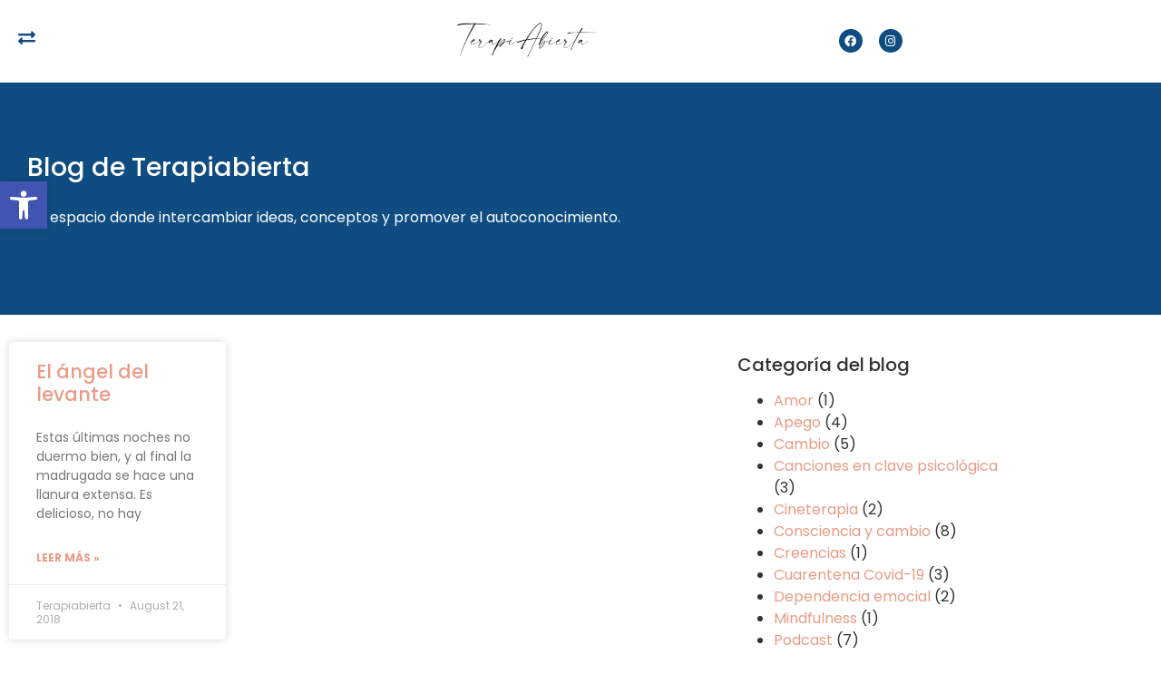

--- FILE ---
content_type: text/css
request_url: https://terapiabierta.com/wp-content/uploads/elementor/css/post-375.css?ver=1768551562
body_size: 1494
content:
.elementor-kit-375 button,.elementor-kit-375 input[type="button"],.elementor-kit-375 input[type="submit"],.elementor-kit-375 .elementor-button{background-color:#0F4C81;font-weight:600;color:#FFFFFF;}.elementor-kit-375 e-page-transition{background-color:#FFBC7D;}.elementor-kit-375{font-family:"Poppins", Sans-serif;}.elementor-kit-375 a{color:#E89C86;font-family:"Poppins", Sans-serif;}.elementor-kit-375 h1{font-family:"Poppins", Sans-serif;}.elementor-kit-375 h2{font-family:"Poppins", Sans-serif;}.elementor-kit-375 h3{font-family:"Poppins", Sans-serif;text-transform:uppercase;}.elementor-kit-375 h4{font-family:"Poppins", Sans-serif;}.elementor-kit-375 h5{font-family:"Poppins", Sans-serif;}.elementor-section.elementor-section-boxed > .elementor-container{max-width:1140px;}.e-con{--container-max-width:1140px;}.elementor-widget:not(:last-child){margin-block-end:20px;}.elementor-element{--widgets-spacing:20px 20px;--widgets-spacing-row:20px;--widgets-spacing-column:20px;}{}#section_page_header{display:var(--page-title-display);}@media(max-width:1699px){.elementor-kit-375 h3{font-size:20px;}.elementor-kit-375 h4{font-size:20px;}}@media(max-width:1279px){.elementor-section.elementor-section-boxed > .elementor-container{max-width:1024px;}.e-con{--container-max-width:1024px;}}@media(max-width:575px){.elementor-section.elementor-section-boxed > .elementor-container{max-width:767px;}.e-con{--container-max-width:767px;}}/* Start custom CSS */.size20 h1, .size20 h2, .size20 h3, .size20 h4, .size20 h5, .size20 h6, .size20 p, .size20 a{
    font-size: 20px !important;
}/* End custom CSS */

--- FILE ---
content_type: text/css
request_url: https://terapiabierta.com/wp-content/uploads/elementor/css/post-3641.css?ver=1768551562
body_size: 2004
content:
.elementor-3641 .elementor-element.elementor-element-1c22591e > .elementor-container > .elementor-column > .elementor-widget-wrap{align-content:center;align-items:center;}.elementor-3641 .elementor-element.elementor-element-5a9b14d1 > .elementor-container > .elementor-column > .elementor-widget-wrap{align-content:center;align-items:center;}.elementor-3641 .elementor-element.elementor-element-2f2e0415 .elementor-icon-wrapper{text-align:start;}.elementor-3641 .elementor-element.elementor-element-2f2e0415.elementor-view-stacked .elementor-icon{background-color:#0F4C81;}.elementor-3641 .elementor-element.elementor-element-2f2e0415.elementor-view-framed .elementor-icon, .elementor-3641 .elementor-element.elementor-element-2f2e0415.elementor-view-default .elementor-icon{color:#0F4C81;border-color:#0F4C81;}.elementor-3641 .elementor-element.elementor-element-2f2e0415.elementor-view-framed .elementor-icon, .elementor-3641 .elementor-element.elementor-element-2f2e0415.elementor-view-default .elementor-icon svg{fill:#0F4C81;}.elementor-3641 .elementor-element.elementor-element-2f2e0415 .elementor-icon{font-size:19px;}.elementor-3641 .elementor-element.elementor-element-2f2e0415 .elementor-icon svg{height:19px;}.elementor-3641 .elementor-element.elementor-element-7c0359f6 img{width:38%;}.elementor-3641 .elementor-element.elementor-element-9884ce3{--grid-template-columns:repeat(0, auto);--icon-size:13px;--grid-column-gap:14px;--grid-row-gap:8px;}.elementor-3641 .elementor-element.elementor-element-9884ce3 .elementor-widget-container{text-align:center;}.elementor-3641 .elementor-element.elementor-element-9884ce3 .elementor-social-icon{background-color:#0F4C81;}.elementor-theme-builder-content-area{height:400px;}.elementor-location-header:before, .elementor-location-footer:before{content:"";display:table;clear:both;}@media(max-width:1699px){.elementor-3641 .elementor-element.elementor-element-7c0359f6 img{width:167px;}}@media(max-width:575px){.elementor-3641 .elementor-element.elementor-element-7247e7f7{width:20%;}.elementor-3641 .elementor-element.elementor-element-651fae1d{width:70%;}}

--- FILE ---
content_type: text/css
request_url: https://terapiabierta.com/wp-content/uploads/elementor/css/post-881.css?ver=1768551562
body_size: 8219
content:
.elementor-881 .elementor-element.elementor-element-61b56fc:not(.elementor-motion-effects-element-type-background), .elementor-881 .elementor-element.elementor-element-61b56fc > .elementor-motion-effects-container > .elementor-motion-effects-layer{background-color:#0F4C81;}.elementor-881 .elementor-element.elementor-element-61b56fc > .elementor-container{max-width:1440px;}.elementor-881 .elementor-element.elementor-element-61b56fc{transition:background 0.3s, border 0.3s, border-radius 0.3s, box-shadow 0.3s;color:#868686;padding:120px 50px 70px 50px;}.elementor-881 .elementor-element.elementor-element-61b56fc > .elementor-background-overlay{transition:background 0.3s, border-radius 0.3s, opacity 0.3s;}.elementor-881 .elementor-element.elementor-element-61b56fc .elementor-heading-title{color:#FFFFFF;}.elementor-881 .elementor-element.elementor-element-61b56fc a{color:#868686;}.elementor-881 .elementor-element.elementor-element-61b56fc a:hover{color:#FFFFFF;}.elementor-881 .elementor-element.elementor-element-fd8a2d2 > .elementor-widget-container{margin:0px 0px 25px 0px;}.elementor-881 .elementor-element.elementor-element-fd8a2d2 .elementor-heading-title{font-size:22px;}.elementor-881 .elementor-element.elementor-element-7c95f4b .elementor-nav-menu .elementor-item{font-size:17px;}.elementor-881 .elementor-element.elementor-element-7c95f4b .elementor-nav-menu--main .elementor-item{color:#FFFFFF;fill:#FFFFFF;padding-top:5px;padding-bottom:5px;}.elementor-881 .elementor-element.elementor-element-7c95f4b .elementor-nav-menu--main .elementor-item:hover,
					.elementor-881 .elementor-element.elementor-element-7c95f4b .elementor-nav-menu--main .elementor-item.elementor-item-active,
					.elementor-881 .elementor-element.elementor-element-7c95f4b .elementor-nav-menu--main .elementor-item.highlighted,
					.elementor-881 .elementor-element.elementor-element-7c95f4b .elementor-nav-menu--main .elementor-item:focus{color:#E89C86;fill:#E89C86;}.elementor-881 .elementor-element.elementor-element-7c95f4b .elementor-nav-menu--main .elementor-item.elementor-item-active{color:#E89C86;}.elementor-881 .elementor-element.elementor-element-ff71836 > .elementor-widget-container{margin:0px 0px 25px 0px;}.elementor-881 .elementor-element.elementor-element-ff71836 .elementor-heading-title{font-size:22px;}.elementor-881 .elementor-element.elementor-element-a79ad85 .elementor-icon-list-items:not(.elementor-inline-items) .elementor-icon-list-item:not(:last-child){padding-block-end:calc(8px/2);}.elementor-881 .elementor-element.elementor-element-a79ad85 .elementor-icon-list-items:not(.elementor-inline-items) .elementor-icon-list-item:not(:first-child){margin-block-start:calc(8px/2);}.elementor-881 .elementor-element.elementor-element-a79ad85 .elementor-icon-list-items.elementor-inline-items .elementor-icon-list-item{margin-inline:calc(8px/2);}.elementor-881 .elementor-element.elementor-element-a79ad85 .elementor-icon-list-items.elementor-inline-items{margin-inline:calc(-8px/2);}.elementor-881 .elementor-element.elementor-element-a79ad85 .elementor-icon-list-items.elementor-inline-items .elementor-icon-list-item:after{inset-inline-end:calc(-8px/2);}.elementor-881 .elementor-element.elementor-element-a79ad85 .elementor-icon-list-icon i{transition:color 0.3s;}.elementor-881 .elementor-element.elementor-element-a79ad85 .elementor-icon-list-icon svg{transition:fill 0.3s;}.elementor-881 .elementor-element.elementor-element-a79ad85{--e-icon-list-icon-size:14px;--icon-vertical-offset:0px;}.elementor-881 .elementor-element.elementor-element-a79ad85 .elementor-icon-list-item > .elementor-icon-list-text, .elementor-881 .elementor-element.elementor-element-a79ad85 .elementor-icon-list-item > a{font-size:16px;}.elementor-881 .elementor-element.elementor-element-a79ad85 .elementor-icon-list-text{color:#FFFFFF;transition:color 0.3s;}.elementor-881 .elementor-element.elementor-element-a79ad85 .elementor-icon-list-item:hover .elementor-icon-list-text{color:#E89C86;}.elementor-881 .elementor-element.elementor-element-e1c8def.elementor-column > .elementor-widget-wrap{justify-content:flex-end;}.elementor-881 .elementor-element.elementor-element-4867c79 > .elementor-widget-container{margin:0px 0px 15px 0px;}.elementor-881 .elementor-element.elementor-element-4867c79{text-align:end;}.elementor-881 .elementor-element.elementor-element-4867c79 img{width:157px;}.elementor-881 .elementor-element.elementor-element-9c5eede{--grid-template-columns:repeat(0, auto);--icon-size:16px;--grid-column-gap:40px;--grid-row-gap:0px;}.elementor-881 .elementor-element.elementor-element-9c5eede .elementor-widget-container{text-align:right;}.elementor-881 .elementor-element.elementor-element-9c5eede .elementor-social-icon{background-color:#FFFFFF00;--icon-padding:0em;}.elementor-881 .elementor-element.elementor-element-9c5eede .elementor-social-icon i{color:#FFFFFF;}.elementor-881 .elementor-element.elementor-element-9c5eede .elementor-social-icon svg{fill:#FFFFFF;}.elementor-881 .elementor-element.elementor-element-9c5eede .elementor-social-icon:hover i{color:#FFFFFF;}.elementor-881 .elementor-element.elementor-element-9c5eede .elementor-social-icon:hover svg{fill:#FFFFFF;}.elementor-881 .elementor-element.elementor-element-d9f2451:not(.elementor-motion-effects-element-type-background), .elementor-881 .elementor-element.elementor-element-d9f2451 > .elementor-motion-effects-container > .elementor-motion-effects-layer{background-color:#181818;}.elementor-881 .elementor-element.elementor-element-d9f2451{transition:background 0.3s, border 0.3s, border-radius 0.3s, box-shadow 0.3s;}.elementor-881 .elementor-element.elementor-element-d9f2451 > .elementor-background-overlay{transition:background 0.3s, border-radius 0.3s, opacity 0.3s;}.elementor-881 .elementor-element.elementor-element-c9ba484 > .elementor-widget-container{margin:10px 0px 10px 0px;}.elementor-881 .elementor-element.elementor-element-c9ba484{text-align:center;font-size:11px;font-weight:normal;text-transform:uppercase;letter-spacing:4px;color:#FFFFFF82;}.elementor-theme-builder-content-area{height:400px;}.elementor-location-header:before, .elementor-location-footer:before{content:"";display:table;clear:both;}@media(max-width:1279px) and (min-width:576px){.elementor-881 .elementor-element.elementor-element-2478271{width:20%;}.elementor-881 .elementor-element.elementor-element-7195870{width:20%;}.elementor-881 .elementor-element.elementor-element-e1c8def{width:40%;}}@media(max-width:1699px){.elementor-881 .elementor-element.elementor-element-61b56fc{padding:80px 50px 40px 50px;}.elementor-881 .elementor-element.elementor-element-9c5eede{--grid-column-gap:70px;}.elementor-881 .elementor-element.elementor-element-c9ba484 > .elementor-widget-container{margin:10px 0px 10px 0px;}}@media(max-width:1279px){.elementor-881 .elementor-element.elementor-element-61b56fc{padding:60px 20px 10px 20px;}.elementor-881 .elementor-element.elementor-element-9c5eede{--grid-column-gap:25px;}}@media(max-width:575px){.elementor-881 .elementor-element.elementor-element-61b56fc{padding:10px 10px 10px 10px;}.elementor-881 .elementor-element.elementor-element-2478271{width:50%;}.elementor-881 .elementor-element.elementor-element-7c95f4b > .elementor-widget-container{margin:0px 0px 20px 0px;}.elementor-881 .elementor-element.elementor-element-7195870{width:50%;}.elementor-881 .elementor-element.elementor-element-a79ad85 > .elementor-widget-container{margin:0px 0px 20px 0px;}.elementor-881 .elementor-element.elementor-element-e1c8def{width:100%;}.elementor-881 .elementor-element.elementor-element-4867c79 > .elementor-widget-container{margin:50px 0px 20px 0px;}.elementor-881 .elementor-element.elementor-element-4867c79{text-align:center;}.elementor-881 .elementor-element.elementor-element-4867c79 img{width:130px;}.elementor-881 .elementor-element.elementor-element-9c5eede .elementor-widget-container{text-align:center;}.elementor-881 .elementor-element.elementor-element-9c5eede{--icon-size:20px;--grid-column-gap:20px;}.elementor-881 .elementor-element.elementor-element-c9ba484{letter-spacing:2px;}}/* Start custom CSS for column, class: .elementor-element-e1c8def */@media(max-width: 767px){
    .elementor-881 .elementor-element.elementor-element-e1c8def{
        order: -1;
    }
}/* End custom CSS */

--- FILE ---
content_type: text/css
request_url: https://terapiabierta.com/wp-content/uploads/elementor/css/post-3550.css?ver=1768553249
body_size: 4141
content:
.elementor-3550 .elementor-element.elementor-element-db9c014:not(.elementor-motion-effects-element-type-background), .elementor-3550 .elementor-element.elementor-element-db9c014 > .elementor-motion-effects-container > .elementor-motion-effects-layer{background-color:#0F4C81;}.elementor-3550 .elementor-element.elementor-element-db9c014 > .elementor-container{min-height:30vh;}.elementor-3550 .elementor-element.elementor-element-db9c014{transition:background 0.3s, border 0.3s, border-radius 0.3s, box-shadow 0.3s;padding:20px 20px 20px 20px;}.elementor-3550 .elementor-element.elementor-element-db9c014 > .elementor-background-overlay{transition:background 0.3s, border-radius 0.3s, opacity 0.3s;}.elementor-3550 .elementor-element.elementor-element-1d60786 .elementor-heading-title{font-size:1.8em;color:#FFFFFF;}.elementor-3550 .elementor-element.elementor-element-a0942f8 > .elementor-widget-container{padding:10px 0px 0px 0px;}.elementor-3550 .elementor-element.elementor-element-a0942f8{color:#FFFFFF;}.elementor-3550 .elementor-element.elementor-element-4522590{padding:20px 0px 20px 0px;}.elementor-3550 .elementor-element.elementor-element-4557165{--grid-row-gap:35px;--grid-column-gap:30px;}.elementor-3550 .elementor-element.elementor-element-4557165 .elementor-posts-container .elementor-post__thumbnail{padding-bottom:calc( 0.66 * 100% );}.elementor-3550 .elementor-element.elementor-element-4557165:after{content:"0.66";}.elementor-3550 .elementor-element.elementor-element-4557165 .elementor-post__thumbnail__link{width:100%;}.elementor-3550 .elementor-element.elementor-element-4557165 .elementor-post__meta-data span + span:before{content:"•";}.elementor-3550 .elementor-element.elementor-element-4557165 .elementor-post__text{margin-top:20px;}.elementor-3550 .elementor-element.elementor-element-4557165 .elementor-post__badge{right:0;}.elementor-3550 .elementor-element.elementor-element-4557165 .elementor-post__card .elementor-post__badge{margin:20px;}.elementor-3550 .elementor-element.elementor-element-4557165 .elementor-pagination{text-align:center;margin-top:38px;}body:not(.rtl) .elementor-3550 .elementor-element.elementor-element-4557165 .elementor-pagination .page-numbers:not(:first-child){margin-left:calc( 23px/2 );}body:not(.rtl) .elementor-3550 .elementor-element.elementor-element-4557165 .elementor-pagination .page-numbers:not(:last-child){margin-right:calc( 23px/2 );}body.rtl .elementor-3550 .elementor-element.elementor-element-4557165 .elementor-pagination .page-numbers:not(:first-child){margin-right:calc( 23px/2 );}body.rtl .elementor-3550 .elementor-element.elementor-element-4557165 .elementor-pagination .page-numbers:not(:last-child){margin-left:calc( 23px/2 );}.elementor-3550 .elementor-element.elementor-element-4b6fe2b > .elementor-element-populated{padding:15px 15px 15px 15px;}.elementor-3550 .elementor-element.elementor-element-02af3a1{--spacer-size:50px;}.elementor-3550 .elementor-element.elementor-element-0aa21ce{--spacer-size:20px;}.elementor-3550 .elementor-element.elementor-element-c01467c > .elementor-container > .elementor-column > .elementor-widget-wrap{align-content:center;align-items:center;}.elementor-3550 .elementor-element.elementor-element-29eaa69 .elementor-button{background-color:#0F4C81;}@media(max-width:1279px){.elementor-3550 .elementor-element.elementor-element-a0942f8{width:var( --container-widget-width, 431px );max-width:431px;--container-widget-width:431px;--container-widget-flex-grow:0;}}@media(max-width:575px){.elementor-3550 .elementor-element.elementor-element-4557165 .elementor-posts-container .elementor-post__thumbnail{padding-bottom:calc( 0.5 * 100% );}.elementor-3550 .elementor-element.elementor-element-4557165:after{content:"0.5";}.elementor-3550 .elementor-element.elementor-element-4557165 .elementor-post__thumbnail__link{width:100%;}}@media(min-width:576px){.elementor-3550 .elementor-element.elementor-element-874968c{width:70%;}.elementor-3550 .elementor-element.elementor-element-4b6fe2b{width:29.332%;}.elementor-3550 .elementor-element.elementor-element-db8158b{width:33.099%;}.elementor-3550 .elementor-element.elementor-element-aa2fa82{width:66.901%;}}/* Start custom CSS */.categorias-blog {
     
}/* End custom CSS */

--- FILE ---
content_type: text/css
request_url: https://terapiabierta.com/wp-content/uploads/elementor/css/post-3646.css?ver=1768551563
body_size: 2096
content:
.elementor-3646 .elementor-element.elementor-element-17212f9 > .elementor-container{min-height:100vh;}.elementor-3646 .elementor-element.elementor-element-e8063f9 .elementor-nav-menu--main .elementor-item{color:#FD7A00;fill:#FD7A00;padding-left:0px;padding-right:0px;}.elementor-3646 .elementor-element.elementor-element-e8063f9 .elementor-nav-menu--main:not(.e--pointer-framed) .elementor-item:before,
					.elementor-3646 .elementor-element.elementor-element-e8063f9 .elementor-nav-menu--main:not(.e--pointer-framed) .elementor-item:after{background-color:#0F4C81;}.elementor-3646 .elementor-element.elementor-element-e8063f9 .e--pointer-framed .elementor-item:before,
					.elementor-3646 .elementor-element.elementor-element-e8063f9 .e--pointer-framed .elementor-item:after{border-color:#0F4C81;}.elementor-3646 .elementor-element.elementor-element-b3316ec{--spacer-size:50px;}.elementor-3646 .elementor-element.elementor-element-0f088fc{--grid-template-columns:repeat(0, auto);--icon-size:14px;--grid-column-gap:17px;--grid-row-gap:0px;}.elementor-3646 .elementor-element.elementor-element-0f088fc .elementor-widget-container{text-align:center;}.elementor-3646 .elementor-element.elementor-element-0f088fc .elementor-social-icon{background-color:#0F4C81;--icon-padding:0.6em;}.elementor-3646 .elementor-element.elementor-element-2710cd3{--spacer-size:50px;}.elementor-3646 .elementor-element.elementor-element-476706b img{width:52%;}.elementor-3646 .elementor-element.elementor-element-e193297 > .elementor-widget-container{padding:05px 10px 0px 10px;}.elementor-3646 .elementor-element.elementor-element-e193297{text-align:center;font-size:13px;}#elementor-popup-modal-3646 .dialog-widget-content{animation-duration:1.2s;box-shadow:2px 8px 23px 3px rgba(0,0,0,0.2);}#elementor-popup-modal-3646{background-color:rgba(0,0,0,.8);justify-content:flex-start;align-items:center;pointer-events:all;}#elementor-popup-modal-3646 .dialog-message{width:25vw;height:auto;}#elementor-popup-modal-3646 .dialog-close-button{display:flex;}@media(max-width:1699px){#elementor-popup-modal-3646 .dialog-message{width:30vw;}}@media(max-width:575px){#elementor-popup-modal-3646 .dialog-message{width:100vw;}}